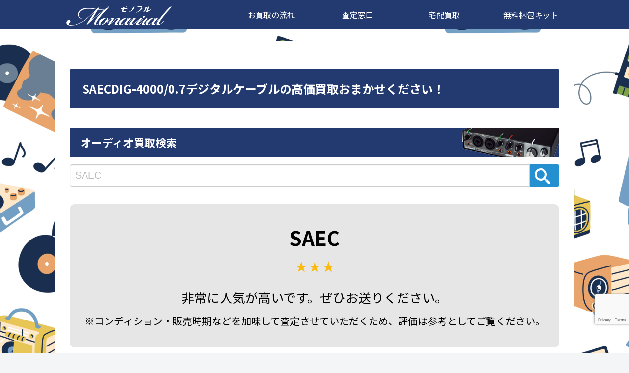

--- FILE ---
content_type: text/html; charset=UTF-8
request_url: https://www.123mono.com/board/main/result/0.10727602714034767/2?_=1762871113354
body_size: 2167
content:
<html>
<head>
<meta charset="UTF-8">
<style>#loadbox {font-family: 'Hiragino Kaku Gothic Pro', 'ヒラギノ角ゴ Pro W3', Meiryo, メイリオ, Osaka, 'MS PGothic', arial, helvetica, sans-serif;}</style>
</head>
<body>
<div id="loadbox">
	<div style='display:none;'>
				<form name="mainForm" action="https://www.123mono.com/board/main/result" method="post" accept-charset="UTF-8" id="white">
			<table bgcolor="#FFFFFF" border="0" style="width:100%; table-layout: fixed;">
			
			<tr>
				<td bgcolor="#FFFFFF" style="border:none !important;width:100%;">
					<label for="star_target1"><input type="radio" id="star_target1" name="star_target" value="1">&nbsp;<img src="https://www.123mono.com/board/common/img/board/hosi_001.gif" style="width:70px;"></label>
					<label for="star_target2"><input type="radio" id="star_target2" name="star_target" value="2">&nbsp;<img src="https://www.123mono.com/board/common/img/board/hosi_002.gif" style="width:70px;"></label>
					<label for="star_target3"><input type="radio" id="star_target3" name="star_target" value="3">&nbsp;<img src="https://www.123mono.com/board/common/img/board/hosi_003.gif" style="width:70px;"></label>
					<label for="star_target4"><input type="radio" id="star_target4" name="star_target" value="4">&nbsp;<img src="https://www.123mono.com/board/common/img/board/hosi_004.gif" style="width:70px;"></label>
					<label for="star_target5"><input type="radio" id="star_target5" name="star_target" value="5" checked="checked">&nbsp;<img src="https://www.123mono.com/board/common/img/board/hosi_005.gif" style="width:70px;"></label>
				</td>
			</tr>
            
            <tr>
				
				<td style="border:none !important;width:100%;"><input type="text" maxlength='100' name="name" size="30" placeholder="ハンドルネーム（任意）" ></td>
			</tr>
            
			<tr>
				
				<td><textarea name="message" cols="95" maxlength='800' placeholder="コメントがございましたらこちらにお願い致します。"  style="width:100%;" rows="8"></textarea></td>
			</tr>
			<tr>
				<td colspan="2" style="border: none !important; padding-top: 10px; text-align: right;" align="center"><input type="submit" value="送信" id="image-btn" onClick="alert('投稿が完了しました');"></td>
			</tr>
		</table>
		</form>
		</div>
		<div >
<div style="font-size:14px;margin-bottom:3px;font-weight:bold;"><p style="margin:0;padding:0;" align="right">評価平均（5点満点中）<span><img src="https://www.123mono.com/board/common/img/board/hosi_004.5.gif" style="height:18px;"></span><br /><span style="font-size:10px;margin-right:10px;" align="right">5つ星のうち 4.66</span></p><p style="margin-right:10px;padding:0;" align="right">レビュー数<span>3件</span></p></div><div id="search_results">
<div><div style='padding:3px;border:1px dotted #CCCCCC;margin-bottom:15px;font-size:15px;'><p style='font-weight:bold;margin:5px;padding:5px;'><span>お買取が成立したお客様</span></p><p style="font-size:18px !important;width:98%;margin:3px;padding:3px;"><span style="float:left;color:red;">評価&nbsp;<img src="https://www.123mono.com/board/common/img/board/hosi_005.gif" style="height:12px;">&nbsp;<span>5</span></span> <span style="float:right;">投稿日：<span>2025/03/04</span></span></p><div style="clear:both;border-top:2px red solid;width:99%;"></div><p style='font-size:18px !important;margin-left:15px;margin:5px;padding:5px;'><span class='highlight_tg'>丁寧なご対応ありがとうございました。
またよろしくお願い致します。</span></p><span style='position:relative;bottom:0;left:58;font-size:13px;'>オーディオ買取専門店 monaural -モノラル- からの返答</span><p style='font-size:18px !important;margin-left:30px !important;margin:5px;padding:15px;margin-top:15px;' class='arrow_box'><span>お買取が成立したお客様　この度はご利用いただき、誠にありがとうございました。また、温かいお言葉を頂戴し、スタッフ一同大変励みになっております。今後とも丁寧かつ迅速な対応を心がけてまいりますので、またのご利用を心よりお待ちしております。</span></p></div></div><div><div style='padding:3px;border:1px dotted #CCCCCC;margin-bottom:15px;font-size:15px;'><p style='font-weight:bold;margin:5px;padding:5px;'><span>お買取が成立したお客様</span></p><p style="font-size:18px !important;width:98%;margin:3px;padding:3px;"><span style="float:left;color:red;">評価&nbsp;<img src="https://www.123mono.com/board/common/img/board/hosi_005.gif" style="height:12px;">&nbsp;<span>5</span></span> <span style="float:right;">投稿日：<span>2022/11/09</span></span></p><div style="clear:both;border-top:2px red solid;width:99%;"></div><p style='font-size:18px !important;margin-left:15px;margin:5px;padding:5px;'><span class='highlight_tg'>他の業者より高く買い取っていただきました
入金もとても早く、機会があればまたお願いしたいです</span></p><span style='position:relative;bottom:0;left:58;font-size:13px;'>オーディオ買取専門店 monaural -モノラル- からの返答</span><p style='font-size:18px !important;margin-left:30px !important;margin:5px;padding:15px;margin-top:15px;' class='arrow_box'><span>お買取が成立したお客様　この度は数ある業者の中から当店をご利用いただき、誠にありがとうございました。買取価格やご入金についてご満足いただけたとのこと、大変嬉しく思います。これからもご期待に添えるサービスを提供してまいりますので、ぜひまた機会がございましたらよろしくお願い申し上げます。</span></p></div></div><div><div style='padding:3px;border:1px dotted #CCCCCC;margin-bottom:15px;font-size:15px;'><p style='font-weight:bold;margin:5px;padding:5px;'><span>お買取が成立したお客様</span></p><p style="font-size:18px !important;width:98%;margin:3px;padding:3px;"><span style="float:left;color:red;">評価&nbsp;<img src="https://www.123mono.com/board/common/img/board/hosi_004.gif" style="height:12px;">&nbsp;<span>4</span></span> <span style="float:right;">投稿日：<span>2021/03/21</span></span></p><div style="clear:both;border-top:2px red solid;width:99%;"></div><p style='font-size:18px !important;margin-left:15px;margin:5px;padding:5px;'><span class='highlight_tg'>とっても助かりました</span></p><span style='position:relative;bottom:0;left:58;font-size:13px;'>オーディオ買取専門店 monaural -モノラル- からの返答</span><p style='font-size:18px !important;margin-left:30px !important;margin:5px;padding:15px;margin-top:15px;' class='arrow_box'><span>お買取が成立したお客様　この度当店をご利用いただき、誠にありがとうございました。「とっても助かりました」とのお言葉をいただき、スタッフ一同大変嬉しく思っております。またお力になれることがございましたら、いつでもお気軽にご利用くださいませ。</span></p></div></div></div>
</div>
</body>
</html>

--- FILE ---
content_type: text/html; charset=utf-8
request_url: https://www.google.com/recaptcha/api2/anchor?ar=1&k=6LeZ7x4pAAAAAKTgQpmiXmcUkdgB3kF9KeWEscSI&co=aHR0cHM6Ly93d3cuMTIzbW9uby5jb206NDQz&hl=en&v=naPR4A6FAh-yZLuCX253WaZq&size=invisible&anchor-ms=20000&execute-ms=15000&cb=q0a24ut9w814
body_size: 45059
content:
<!DOCTYPE HTML><html dir="ltr" lang="en"><head><meta http-equiv="Content-Type" content="text/html; charset=UTF-8">
<meta http-equiv="X-UA-Compatible" content="IE=edge">
<title>reCAPTCHA</title>
<style type="text/css">
/* cyrillic-ext */
@font-face {
  font-family: 'Roboto';
  font-style: normal;
  font-weight: 400;
  src: url(//fonts.gstatic.com/s/roboto/v18/KFOmCnqEu92Fr1Mu72xKKTU1Kvnz.woff2) format('woff2');
  unicode-range: U+0460-052F, U+1C80-1C8A, U+20B4, U+2DE0-2DFF, U+A640-A69F, U+FE2E-FE2F;
}
/* cyrillic */
@font-face {
  font-family: 'Roboto';
  font-style: normal;
  font-weight: 400;
  src: url(//fonts.gstatic.com/s/roboto/v18/KFOmCnqEu92Fr1Mu5mxKKTU1Kvnz.woff2) format('woff2');
  unicode-range: U+0301, U+0400-045F, U+0490-0491, U+04B0-04B1, U+2116;
}
/* greek-ext */
@font-face {
  font-family: 'Roboto';
  font-style: normal;
  font-weight: 400;
  src: url(//fonts.gstatic.com/s/roboto/v18/KFOmCnqEu92Fr1Mu7mxKKTU1Kvnz.woff2) format('woff2');
  unicode-range: U+1F00-1FFF;
}
/* greek */
@font-face {
  font-family: 'Roboto';
  font-style: normal;
  font-weight: 400;
  src: url(//fonts.gstatic.com/s/roboto/v18/KFOmCnqEu92Fr1Mu4WxKKTU1Kvnz.woff2) format('woff2');
  unicode-range: U+0370-0377, U+037A-037F, U+0384-038A, U+038C, U+038E-03A1, U+03A3-03FF;
}
/* vietnamese */
@font-face {
  font-family: 'Roboto';
  font-style: normal;
  font-weight: 400;
  src: url(//fonts.gstatic.com/s/roboto/v18/KFOmCnqEu92Fr1Mu7WxKKTU1Kvnz.woff2) format('woff2');
  unicode-range: U+0102-0103, U+0110-0111, U+0128-0129, U+0168-0169, U+01A0-01A1, U+01AF-01B0, U+0300-0301, U+0303-0304, U+0308-0309, U+0323, U+0329, U+1EA0-1EF9, U+20AB;
}
/* latin-ext */
@font-face {
  font-family: 'Roboto';
  font-style: normal;
  font-weight: 400;
  src: url(//fonts.gstatic.com/s/roboto/v18/KFOmCnqEu92Fr1Mu7GxKKTU1Kvnz.woff2) format('woff2');
  unicode-range: U+0100-02BA, U+02BD-02C5, U+02C7-02CC, U+02CE-02D7, U+02DD-02FF, U+0304, U+0308, U+0329, U+1D00-1DBF, U+1E00-1E9F, U+1EF2-1EFF, U+2020, U+20A0-20AB, U+20AD-20C0, U+2113, U+2C60-2C7F, U+A720-A7FF;
}
/* latin */
@font-face {
  font-family: 'Roboto';
  font-style: normal;
  font-weight: 400;
  src: url(//fonts.gstatic.com/s/roboto/v18/KFOmCnqEu92Fr1Mu4mxKKTU1Kg.woff2) format('woff2');
  unicode-range: U+0000-00FF, U+0131, U+0152-0153, U+02BB-02BC, U+02C6, U+02DA, U+02DC, U+0304, U+0308, U+0329, U+2000-206F, U+20AC, U+2122, U+2191, U+2193, U+2212, U+2215, U+FEFF, U+FFFD;
}
/* cyrillic-ext */
@font-face {
  font-family: 'Roboto';
  font-style: normal;
  font-weight: 500;
  src: url(//fonts.gstatic.com/s/roboto/v18/KFOlCnqEu92Fr1MmEU9fCRc4AMP6lbBP.woff2) format('woff2');
  unicode-range: U+0460-052F, U+1C80-1C8A, U+20B4, U+2DE0-2DFF, U+A640-A69F, U+FE2E-FE2F;
}
/* cyrillic */
@font-face {
  font-family: 'Roboto';
  font-style: normal;
  font-weight: 500;
  src: url(//fonts.gstatic.com/s/roboto/v18/KFOlCnqEu92Fr1MmEU9fABc4AMP6lbBP.woff2) format('woff2');
  unicode-range: U+0301, U+0400-045F, U+0490-0491, U+04B0-04B1, U+2116;
}
/* greek-ext */
@font-face {
  font-family: 'Roboto';
  font-style: normal;
  font-weight: 500;
  src: url(//fonts.gstatic.com/s/roboto/v18/KFOlCnqEu92Fr1MmEU9fCBc4AMP6lbBP.woff2) format('woff2');
  unicode-range: U+1F00-1FFF;
}
/* greek */
@font-face {
  font-family: 'Roboto';
  font-style: normal;
  font-weight: 500;
  src: url(//fonts.gstatic.com/s/roboto/v18/KFOlCnqEu92Fr1MmEU9fBxc4AMP6lbBP.woff2) format('woff2');
  unicode-range: U+0370-0377, U+037A-037F, U+0384-038A, U+038C, U+038E-03A1, U+03A3-03FF;
}
/* vietnamese */
@font-face {
  font-family: 'Roboto';
  font-style: normal;
  font-weight: 500;
  src: url(//fonts.gstatic.com/s/roboto/v18/KFOlCnqEu92Fr1MmEU9fCxc4AMP6lbBP.woff2) format('woff2');
  unicode-range: U+0102-0103, U+0110-0111, U+0128-0129, U+0168-0169, U+01A0-01A1, U+01AF-01B0, U+0300-0301, U+0303-0304, U+0308-0309, U+0323, U+0329, U+1EA0-1EF9, U+20AB;
}
/* latin-ext */
@font-face {
  font-family: 'Roboto';
  font-style: normal;
  font-weight: 500;
  src: url(//fonts.gstatic.com/s/roboto/v18/KFOlCnqEu92Fr1MmEU9fChc4AMP6lbBP.woff2) format('woff2');
  unicode-range: U+0100-02BA, U+02BD-02C5, U+02C7-02CC, U+02CE-02D7, U+02DD-02FF, U+0304, U+0308, U+0329, U+1D00-1DBF, U+1E00-1E9F, U+1EF2-1EFF, U+2020, U+20A0-20AB, U+20AD-20C0, U+2113, U+2C60-2C7F, U+A720-A7FF;
}
/* latin */
@font-face {
  font-family: 'Roboto';
  font-style: normal;
  font-weight: 500;
  src: url(//fonts.gstatic.com/s/roboto/v18/KFOlCnqEu92Fr1MmEU9fBBc4AMP6lQ.woff2) format('woff2');
  unicode-range: U+0000-00FF, U+0131, U+0152-0153, U+02BB-02BC, U+02C6, U+02DA, U+02DC, U+0304, U+0308, U+0329, U+2000-206F, U+20AC, U+2122, U+2191, U+2193, U+2212, U+2215, U+FEFF, U+FFFD;
}
/* cyrillic-ext */
@font-face {
  font-family: 'Roboto';
  font-style: normal;
  font-weight: 900;
  src: url(//fonts.gstatic.com/s/roboto/v18/KFOlCnqEu92Fr1MmYUtfCRc4AMP6lbBP.woff2) format('woff2');
  unicode-range: U+0460-052F, U+1C80-1C8A, U+20B4, U+2DE0-2DFF, U+A640-A69F, U+FE2E-FE2F;
}
/* cyrillic */
@font-face {
  font-family: 'Roboto';
  font-style: normal;
  font-weight: 900;
  src: url(//fonts.gstatic.com/s/roboto/v18/KFOlCnqEu92Fr1MmYUtfABc4AMP6lbBP.woff2) format('woff2');
  unicode-range: U+0301, U+0400-045F, U+0490-0491, U+04B0-04B1, U+2116;
}
/* greek-ext */
@font-face {
  font-family: 'Roboto';
  font-style: normal;
  font-weight: 900;
  src: url(//fonts.gstatic.com/s/roboto/v18/KFOlCnqEu92Fr1MmYUtfCBc4AMP6lbBP.woff2) format('woff2');
  unicode-range: U+1F00-1FFF;
}
/* greek */
@font-face {
  font-family: 'Roboto';
  font-style: normal;
  font-weight: 900;
  src: url(//fonts.gstatic.com/s/roboto/v18/KFOlCnqEu92Fr1MmYUtfBxc4AMP6lbBP.woff2) format('woff2');
  unicode-range: U+0370-0377, U+037A-037F, U+0384-038A, U+038C, U+038E-03A1, U+03A3-03FF;
}
/* vietnamese */
@font-face {
  font-family: 'Roboto';
  font-style: normal;
  font-weight: 900;
  src: url(//fonts.gstatic.com/s/roboto/v18/KFOlCnqEu92Fr1MmYUtfCxc4AMP6lbBP.woff2) format('woff2');
  unicode-range: U+0102-0103, U+0110-0111, U+0128-0129, U+0168-0169, U+01A0-01A1, U+01AF-01B0, U+0300-0301, U+0303-0304, U+0308-0309, U+0323, U+0329, U+1EA0-1EF9, U+20AB;
}
/* latin-ext */
@font-face {
  font-family: 'Roboto';
  font-style: normal;
  font-weight: 900;
  src: url(//fonts.gstatic.com/s/roboto/v18/KFOlCnqEu92Fr1MmYUtfChc4AMP6lbBP.woff2) format('woff2');
  unicode-range: U+0100-02BA, U+02BD-02C5, U+02C7-02CC, U+02CE-02D7, U+02DD-02FF, U+0304, U+0308, U+0329, U+1D00-1DBF, U+1E00-1E9F, U+1EF2-1EFF, U+2020, U+20A0-20AB, U+20AD-20C0, U+2113, U+2C60-2C7F, U+A720-A7FF;
}
/* latin */
@font-face {
  font-family: 'Roboto';
  font-style: normal;
  font-weight: 900;
  src: url(//fonts.gstatic.com/s/roboto/v18/KFOlCnqEu92Fr1MmYUtfBBc4AMP6lQ.woff2) format('woff2');
  unicode-range: U+0000-00FF, U+0131, U+0152-0153, U+02BB-02BC, U+02C6, U+02DA, U+02DC, U+0304, U+0308, U+0329, U+2000-206F, U+20AC, U+2122, U+2191, U+2193, U+2212, U+2215, U+FEFF, U+FFFD;
}

</style>
<link rel="stylesheet" type="text/css" href="https://www.gstatic.com/recaptcha/releases/naPR4A6FAh-yZLuCX253WaZq/styles__ltr.css">
<script nonce="HqQUZjGOgPxBiCMO7BD48A" type="text/javascript">window['__recaptcha_api'] = 'https://www.google.com/recaptcha/api2/';</script>
<script type="text/javascript" src="https://www.gstatic.com/recaptcha/releases/naPR4A6FAh-yZLuCX253WaZq/recaptcha__en.js" nonce="HqQUZjGOgPxBiCMO7BD48A">
      
    </script></head>
<body><div id="rc-anchor-alert" class="rc-anchor-alert"></div>
<input type="hidden" id="recaptcha-token" value="[base64]">
<script type="text/javascript" nonce="HqQUZjGOgPxBiCMO7BD48A">
      recaptcha.anchor.Main.init("[\x22ainput\x22,[\x22bgdata\x22,\x22\x22,\[base64]/[base64]/[base64]/[base64]/[base64]/MjU1Onk/NToyKSlyZXR1cm4gZmFsc2U7cmV0dXJuIEMuWj0oUyhDLChDLk9ZPWIsaz1oKHk/[base64]/[base64]/[base64]/[base64]/[base64]/bmV3IERbUV0oZlswXSk6Yz09Mj9uZXcgRFtRXShmWzBdLGZbMV0pOmM9PTM/bmV3IERbUV0oZlswXSxmWzFdLGZbMl0pOmM9PTQ/[base64]/[base64]/[base64]\x22,\[base64]\\u003d\\u003d\x22,\x22UQbCq8K+VHnDp1guR8KLU8Ojw6MEw45OCjF3wqlfw689fsOoD8Kpwrh4CsO9w6XCnMK9LTVew75lw6DDvjN3w6TDi8K0HRTDgMKGw44aB8OtHMKKwqfDlcOeJsOIVSxcwr4oLsOoVMKqw5rDqwR9wohPMSZJwprDrcKHIsOewowYw5TDo8Ozwp/CixtML8KgeMOVPhHDgHHCrsOAwp7Do8Klwr7Dm8OmGH5OwrRnRCBuWsOpWgzChcO1XcK+UsKLw5rCgHLDiTUiwoZ0w6FSwrzDuV9CDsOewo7Dm0tIw7JZAMK6wrnCnsOgw6ZkKsKmNDluwrvDqcK+XcK/fMK/K8Kywo0Ew7DDi3Ytw6RoABAgw5fDu8OTwpbChmZ2f8OEw6LDjMKXfsOBOsO0RzQcw4RVw5bCvsKow5bCkMOQLcOowpNJwo4QS8OLworClVl5YsOAEMOOwql+BUfDkE3DqW3DnVDDoMKFw6Rgw6fDlcO8w61bLA3CvyrDtSFzw5oNS3vCnm/CrcKlw4B0LEYhw7HCmcK3w4nCn8K6Dik8w64Vwo9hOyFYQsKGSBbDgsORw6/Ct8KnwrbDksOVwpHCkSvCnsOjPjLCrR09BkdMwqHDlcOUHcK8GMKhD3HDsMKCw5w1WMKuLk9rWcKLZcKnQDjCvXDDjsOmwovDncO9YsOwwp7DvMKXw4rDh0I6w7wdw7YuF244RS5ZwrXDtkTCgHLCphzDvD/Di2fDrCXDj8OQw4IPEWLCgWJbLMOmwpc+wpzDqcK/woU/w7sbAcOSIcKCwplHGsKQwobCucKpw6Ntw59qw7kGwrJRFMOKwoxUHwjCrUc9w7fDuhzCisOSwrEqGH/[base64]/Dp1DCtWrClcObbydueAsDw7vDnHl6IcKhwqREwrYiwpHDjk/DosOIM8KKfMKhO8OQwrIjwpgJV2UGPExrwoEYw7UPw6M3VzXDkcKme8Odw4hSwobCrcKlw6PCu2JUwqzCvMKXOMKkwrDCo8KvBXjCv0DDuMKawr/DrsKabsOFASjCkMKzwp7Dkg3Cm8OvPSrChMKLfEwSw7E8w43DjDfDnEDDq8Kfw6s2BlrDn3/[base64]/CrcKQwoQNw7ZLP8OCw6nCpMKPcmHCmxhvwrXDvkxtw4cbeMOMeMKEeS89wrNrVMOIwrDCqcKZFMO+J8K+wp5EdWTDjsKeJcKgBMKpPFMRwolEw60oQcO9w5vCn8K9w7laFMOBNiw/w41Iw6nDjmzCr8KWw4Adw6DDs8KfBsOhCsKQVFYMwpZbKyPDisKVGGhEw7vCusKTJsOyPyHCm3TCujsWRMKraMOBYsO/LcOvUcKSJ8Kqw57DkSPDllTChcKKQRrDvgTDv8KOIsKVwr/DtMKFw59owq/DvkEAPinDqcKww5nDhBLDjcKxwpI8HMOhCsO0FsKFw7pZw67DiGnCq0nCvn3CnSDDhQzCpsOEwqxsw6HCkMODwrlSwoVIwrkBwr0Kw7jDrcOXVhXDvBrCgSfDhcOuZMOvZcK5NMObZcO+L8KBcCx+RkvCuMK/C8Kawo9fLEwIKMO+wq1RL8O3J8OwEsK4wpnDrMORwopqS8OuCTjCjzvDp1PCjk/[base64]/CsnbDi8KMDgvDksKpDMOYXsOePnNTw7DCuG/Dp1whw6zCgsOcwpt5DsKOCgZKKMKZw7Abwr/ClcO3HcKWfxZzwrLDu3vCrHk3Lz/DlcOHwop6w7NTwq7ConDCucO8QcOfwqMoLsOPA8Kkw57Dhm4nIsOHZmrCnyXDhBofRMOpw4jDslgsccKGwpdNJsKCWRfCuMOcAcKoV8OvLAPCpsK9P8O8GHEgPm/DkMK8MsKFwo9RKmZ0w6EdRMOjw4PDjsO0csKhwrhcZ33Dh2TCuQx/[base64]/DlsOYGQ95Q0V9w6hTEE8twrJEw6xRHijCr8KTwqYxwpdPT2PDgcOkVVPCmzoGw6/[base64]/CpMOqRB7ClcOceQQiw4/CtXbDkcOOUsOYYzvCocKVw4vDssKZwqTDlEcfVVpaRMO1K1ZRw6VOfMOCw4JXKHU5w7PCqQUHPD90w6nDm8OxAcOfwrVJw4Eow7IfwqXDgFZbOyh7Oi1oKmjCpcOFaQYgAA/DgkDDlBXDgMOuIXcVOFIDfsKewqfDoHNQNDwIw5bCosOCBMOww5goasOrMXYqPhXCiMO8DirCqQNpVcKIwqfCh8KKPsK5H8OBAT/DtsOSwoXDimLDqyA5F8KTw77Dv8KMw6UDwpxdw6vChEHCjxRFBcOWwqXCiMKGKA9edsKww4RIwqvDtHbCvsKmU1wNw5U5w6lGZsKodygdSsOPVcOXw53CmEdqwqp/wrjDgWpHwqchw6HDqsK8ecKKw7XDsShjwrZANio/[base64]/[base64]/wozDiMOEw7HDq27Dj8OXw49SfxptwpnCocKOw47DqgkkGQ/CpDxsacK6asOCw7nDmMKLwoN0wqNqJ8OaeyHCuhbDr3jCp8OTIsOkw51aMMOrYMOiwqbCnMK+FsOWdcO2w7bCoxgTD8KwSA/Ct1jDunXDm18yw5UkK2/[base64]/Z2jDiWjDo3bDkMKvwqDCtsOdw7FTNGbClB/CgkV7JsO/wrnDjgnDvGjDtUVRH8OJwqx3dHtTa8Orwp9Nw6nChsO2w7dIwoHDnSE9woDCoivChsKqw7JwRVnCvw/DvGXCszrCvcO9wpJ3wpLCknBVJcKhYSfDtBtvNwDCrmnDmcOMw6bCpMOhwqDDo03CsHoRG8OEwpHClMOOTsKxw5FIwqzDicK1wqcKwpc5w4x0EMOxwpdhb8OCwrM8w5VmacKHw6Jrw6rDun5zwqfDs8KFXXvCsTpKEjrCvsKzaMOxw5nDrsONwo86KUnDlsOuw7/CrMKkf8KaL2fCtXRuw4Btw5DCqcKCwoTCp8KTBcK7w793wq0mwozChcO7ZkExY3RYwo5jwocAw7LDvcKDw4rDqgfDo27DtMK6BxzDicK4S8OUJ8KUa8KQXw7Dn8Ouwo0bwprCq2NDByPCh8Kqw7wqF8K3YFHCqzLDknw/w4R7EQxdwrgcWcOkImjCiBPChcOMw7dTwrthwqbCk3fDscOxwqhhwqlJwo5mwo8PbwLCssKvw5MrKMKzZ8OZwol9BTgraCAnXMKJw6EVw5TDu3A7wpHDu2s/V8KXOMKpWMK7W8Kww4ReNcOAw5lbwqfDij9jwoAvDMKswo40fGRSwoFmHVTDtTVAwrhadsONw47Cr8OFLmsEw4hbDjzCvyXDjMKKw4QTwoNdw5vDgwDCnMOTwr7DmMO6cQAsw4/CvADCncOqUW7DrcO4JsKSwqvCpDnCjcO9J8O2J0/DoWxCwovDjMKVa8OwwovCrcO7w7vDmBdPw6bCtycyw79Sw7QUwrDCvcKocWDDrQs7fzhUQ2ZlbsO4wqdyW8KxwrB/wrTCocKrAMKJwpBaFXoew4xdZkoSwppvPsO2JVoowrvCisOowr0iTcK3OMK6w7bDncKhw614wr3DqsK/AcKhwofDnmfCnRpJDsOHAT7CvGTCjBohXWjCvcKRwrAPw6VVT8Oqci7CgcO0w4LDksO4WEnDmMOTwplEwpAvDVlNQMO5Iwx5wqbCnsO+TBIPbGJ9LcKQScKyPDnCq1gbVcK/fMODT0d+w4zDl8KfY8O4w4ZGMGrDp305Q3zDpMOzw4LDjSDCgSHDtVnCvMOVNx1QfsOUTz1BwrEfwpvCkcOvIMK7GsKeJT12wpHCpzMmJMKTwp7CssKINcKxw77Ds8OQF00Ae8ODOsKGwoHChVjDt8O3f2HCusOOWwfDpcKYbzwTw4dcwqUWw4XCon/DusOWw6keQMKRCcOdOMK+QsOTfsKHVsK/U8OvwrIOwotlwqowwrEHXsK3YxrCq8KmZTYhSB40MsOlSMKAJMKEwplkX0zCkVLCqAzDssK/w6hyHU3DkcKTwrnCucO5wp7Cs8OMwqUlUMKCHCEJwpTCjcOvSRTDrXJqcsKjHmjDusKhwpNmFcKjwo5mw5DDgcOOFxEDw7vCk8K6fm40w5DCjirDh07Cq8O/IMO1GwcDw4fCoQ7DniPDjhh4w6MXFMO5wq3Cnj8Qwql4wqY1X8O4wrQjDhTDsz7DlsKbwo9ZKcK2w6hCw6pgwqxiw6hPwqw3w53CsMKmLULDkV5ow7Rywp3DhUXDtXwlw7xIwo5jw7YIwq7DvyMFRcKIWsKgw4XDuMK3w6BJwr/CpsK3wqPDnCQiw6AxwrzDtjzCoyzDl0TCjSPCvsOkwq7CgsObe2EawrkPwoHCnkfCkMKLw6PDmURyfn3DiMOiG0BHHsOfbTocw5vDlRXCt8OaNi7Dv8K/G8OTw43DicOnw5nDjcKtwpXCq0tDwoAML8KxwpMYwrljwonChSPDjsO4Ui3CqcOrTyrDscOsXSx8EsO0T8KswpPCgMOVw7vDvWYzLXbDgcKywrxowrPDkF/DvcKaw63DpcK3wo9yw6TDhsK6dznDiyQaEjPDhjVZw5hxHkrDoRfCqMKyaRHDksKJwpddKH1BBcOzdsKMw6nDvMOMwrTCpBJaUXHCj8OkPsK3woZffmPCgsKUwpXDnTQZYTvDqsOqc8KFwqvCsyF2wr5CwpzCnMOKesO4w5nCpwPCkT8gwq3DgApMw4/Dk8KRwpDCpcKPb8OWwrLChWrCrWbCp0Flw43CgFrCv8KHL1kBQ8O1w5HDkCF/EQXDlcK6GMKxwonDogHDvsOFNsOqAUVtZcKJTMO0WANvZcKWLcONwofCjsKNw5bDkyRbwrlRw6XDkMKOLsKzf8OZIMOACcK5csKbw4/DrT3CqWPDtlJBJsKMw5vCnsO4wqXDvcKTfcOFwoTDsk44IzvCljjCmytIBsKKw5fDuTLDolwZPsOQwohjwpdDWi3CjlQsc8KewqXCp8K5w5peT8KzWsKWw7Ygw5oEwr/DjsOdwpgbHhXDoMKDwq8KwpEyJsO8ZsKZw7bDrAEJRsOsIcKUw5bDqMOeEyFAwonDrT/[base64]/[base64]/DqgHDo15UD1Y3w7DDiRVwwrNlwqwlw7ZlAcKnw6LDql/Dk8Oew4TCs8Kzw51JKMOfwpwAw4UEwqorRsOcBcOSw6zDjsKyw7PDnGHCoMOnw63DgsK8w75ERWgMwr3Cm2HDo8K6VlBQXMO1SilKw5HDhcO4wofDmT9ZwoIaw4V0woTDhMKeG0MNw6/[base64]/CkxzDshnDtQ3DkgwwRyoXd8KbIxrCin/CpzPDsMORw7PDqcOlNsKHwoIRMMOoCMOHwp/[base64]/[base64]/ClcOkwrFvXsK7FgxOd8K6PU8cwqoPwoXDnXNvcUDDtSnDh8KuB8KzwoLChnpLQcOqwp58asKEHwjDonFWGEITYHHCiMOdwp/Dl8KBwpPDuMOnU8KbGGQ/[base64]/CpcKcwqpuHcOzQMKFw4oVw7lpw4jDqsOpwrVTBVFOa8KNTgYwwr1/wphWPXpscE3CrXbCr8OUwrRZZGxNwrXCpsKdwpkew7vCg8OgwpYiXsOEaXrDjk4vdHTDml7CrcOnwoQXw6EPLBdAw4TCmDRASU9UYsOUw57DkBDDlcO+P8OBFkVKSWfCoGzCssOuw5jCrS3CiMK9OsKRw6Rsw4vCq8OPw5R8G8O/X8OMw4HCqSdCUwDDng7CvXXDucKzWMOtCQcew5kzDk7Cs8KdH8Knw6ohwrchw6Y/wpnDnsKSwpzDkHwSK1/Dl8OywqrDg8OSwqHCrgwmwpNbw73Dl2PCj8OxR8K8w43Dp8KPA8O1X1RqEcOWwpLDkBXDk8OmRMKAw7FEwocZwpbDocOyw7/DsFXChcO4HsK4wqzDosKsY8KfwrYwwqZNw45RF8KqwoZPwrI7d0nCrEfDmcOueMO7w6PDhFLClzNZcVTDocOBw7jDusOJw6TCkcONw5nDmjXCnHg8wo5Lw6nDgsKXwqPDp8O2w5HCjyvDnMOgNFxNay5Cw4rCoy3DqMKYNsOhCMOPw4PCisOzCMKfw6/Co3rDvMOEV8OGNTrDhHMjw7hTwpN0FMK3wobDpgJ5wqp+FBZCwp7Cl0rDt8KsQ8Ohw4zDsiEkfAjDqx1nQ2bDonl8w51mQ8OMwqpPSsKkwpczwpMUB8KcK8Kqw6HDtMKjwpkLPF/Ck0XCs0UjQHoVw40Xwq3Ci8K7wqcRScO5wpXClx3Cqh/[base64]/Ct8OAbXREQsOMwrwTwoLCl8KMwqDDvzfDiMKjw64xesO8wq54G8KRwrJ1LMK0GMKNw4FkOcKxOcOIwr/[base64]/CuMKIVwbDri/Dr8OywqliwrzDuFnDrsOcFMKTHR0WG8OEeMKvFRnDi3jDpnphScKkwqHDvcKgwpXDuQ/DmcOdw7LDlULCqyRFw6MPw54Twrxmw57DrcKow4TDu8O1wooGZgtzMljCr8OEwpInbMKYUGcBw5gBw5nDu8OwwqsMw7UHwq/[base64]/w5vDu2gWEsK/wpFGwr/ChcKQOirDvcK5w7jCinZYw7HCvxZXwoUDesKhwqIoLMO5YsKscsOMDsOCw63DsTnCisK0YjUpYQPDjsOqEcKJNnZmWhIEwpFZw7N0XMO7w60EOD1RN8O8e8O2w4LCuXbCssOjw6LDqTPDuDPDvMKnA8O0woR7W8KZR8K/aRbDqcOdwp7DonpYwqPDjsKPbxfDkcKDwqXDhCHDpsKsYksyw7xjP8Oxwq1iw5vDoBLDsjUSU8Olwp0vH8KnelTChD5Uw7XCicO4OcOJwoPCsVDDscOXNS3CgmPDqMKkCcOMX8K6wo3DqcKifMOIwo/Cl8KHw7vCrCPCv8O0IUd+dmjCmhNJwqdZwqN2w6fCu3xMAcKEesO5I8OwwohuZ8OWwrTCqsKLLQHDm8Kdw4E0EsKAX2ZCwqZmLMOAZjwbXkU7wrwpZxMZe8KSRcK2bMOZwq/DlcOPw5Rew7YfLMOnwoBeaHNBwpLDnilFRsKsIBkUwo3Dt8KOw4BVw73CqMKXUcKqw4fDnQvCqsOHKMOCw7nDk1nCug7CgsO2w60cwpTDkmLCqcOUVsODHGjDqMOCAsKlIcOjw58Lw5Zdw7IBPG/Cr1TDmDvClcOqL3drEyzCh2s3wq8Nbh7CksK4Ywc+KMKyw7Rdw7bClU/[base64]/CkTHCusKqwqfDuhnCv0bClw4cPsOPKsK2wpUKbXnDpMKybsOfwpbCqAJzw4nCkcK4Ihg+woB8C8Kww5IOw4nDlAfDkU/DrUrDtRoDw5d4GzfDtzfDs8Ovw4UXUhjDpMOnbgsDwr7DucKpw5PDrw1NSMOZwqEOw7lAGMOMccOLGcKBwqYQEsOqWsKrCcOUwpzCicKNZTsLaBBcK0FQwrd/wqrDmsKqOMKHDxbCm8KfJWtjQMO1KMKPw5nCtMOEeTtZw6/CrVLCnEbCisObwqzDmzFEw60FCzTCiG7DgcKXwqd4KyopJBjDnmDCogDCpcKDQ8KFwqvCpQEJwp/[base64]/SGrCkHPCl8KwwoF+woBKwpUTw4zCr8Ocw5fDilDDlSfDicOkVsKjEDdCaWrCmSLDs8KsSH8MTm1eMUrCiBNZYVQAw7PDksKZLMK+WxIbw4zDn3nDhSjCu8Oqwq/CszEvTsOEwq8QSMK/aiHCpk7ChMKvwqZVwrHDiWvCisKJRFEvw5bDncOqR8OzBsO8wr7DuErCu0gaTl7CjcOCwqfDscKGQXLDi8OHwrbCqgB8QHbClsODOcKnLUXDjsO4IsKeHnHDi8OzA8KiRyPDiMKlLcO3wqgpwrd2wpPCqcOxGcKFwow/w75WLUnCvMO/M8Oew7XCnsOwwrtPw7XCisO/JkwMwrXDo8O6wplrw67DusKtw40+wr7CrlzDkj1vcjtmw4xIwqnCgyjCsn7CvT1He2F7UcKfGcKmwq3CoALCtD3CvsO4IkZ9fsOWASc5wpIkfGpcwptlworCuMKAw6jDu8OAcHBIw4zCiMOww6x9EcK4OQLCosOIw5gBwrt/TybDmsOOICVpdAbDryfChA4qw7sgwocZZsO/[base64]/woDCpUfDjlbCtHhYZMOuZcKWwqlIJSXCrkhbw5pWw5jCtB9EwpPCkH7ClWUpfx7DlyTDuT5ww7UVQ8KWbsK8CWnCv8ORwo/ClsOfwpfDh8OdGcOoYsOywqtbwrnDj8Kwwo0bwoHDjMKWMXrCqUo2woHDiyvCrmDCjcK2wpMywrbCsETCsAJKCcONw67CgsOuICjCqMO1woMXw67CqDXCvcOgUcOSw7fDhcKIwopyBcOWI8O4w6XDhmfCr8Owwo/[base64]/CrBbCsgRxw6nColTCkMK4woY9wonDtm/CtQhPwogkw6bDkCgpwpYLwqXCmVnCnQNQfl5kFCBJwovDkMOdJsKvIRwTecKkwonCqsOswrDCtsO/wo4HGwvDtyY/w74AYsOrwr/DmVLCnsKPw6QNw4TCgMKrYAbCoMKEw6vDq0ELCC/CpMOYwrsoPEkfWcOow53DjcOFEmNuwqnCi8ODwrvChcKjwpRsHsKxTcKtw4U4wqvCu2ptVHlKF8OqbEfCncOtbFZSw6XCs8KXw7BdNUPCjSbCh8OIesOlaQzCsBRCw50DEX/DhcOlUMKKG0V9fcKWI29Iw7ALw5jCgMKERhzCv3xrw47DhMO2wpcdwp/DscOewp3DkUTDki1Qw7TCjMO5woU6W384w7REw6Bgw7bCni0GbxvDjBTDrxpIPSo3IsOXRUcNw5hzeS8gWxvDlgAVw5PDj8OCwp0uR1PCjnd8w74cw7jCvH5wdcK4NhJ/[base64]/Ci8OQw6I1w4QDw5nDlVoFfh13w4PDocO8wodow7YzDngDw7nDjm3Cr8OGY0bCm8OVw67CvSDCqCHDnsKwJsOxUcO5WcOzwrR1wo5IOnDCj8ORWsKpDAx6QMKFPsKFw6DCu8Kpw79FfG7CrMOdwq4rZ8OMw7jDkXfDnkI/woVyw5NhworCo09fw5bDmVrDusOAb30NFmojw6vDp3ptw5JZN39pZHoPwrdVwqLDskDDpTnDkGV9w7kewrYVw5RJecKWJWrDmGbDssOqwpZKFUgqw7vCoCp3AcOSc8KCBMKvJGgABcKeAmh/[base64]/CpBQGw6LDlkXChsK+IMKLw7sDw4MtYh4OHg5Xw5vCrU5Dw53DpQrCjQ04GQvCl8KxX27CqMK0XsO1wodAwoHCmzE+woUEw6IFw7TDt8OYXVnCpcKZw6DDomjDlsO7w4XDrsKQTsKXw7bDqjo8BcOLw4wgG2cOwqTDvDvDvSImBF/CkivCl2BlHcOrIB46wp01w7QNwobCmSrDjwLCj8OKV3ZMNcOSQUzDtjdWe2NvwqXCtcOcByY5TsOjZcOjw4c1w7LCo8OBwr56ZS1KCnxKOMOrQcKyXcOgJxHDllvDi3rCulxXJDgvwrdmOlHDgng/DsKhwqgNVsKMw4t1wrVrw4HCpMK6wrjDkAfDh1XCqGp0w7AswpbDosOrw6XCuzgCwobDk37CvsK+w4IUw4TCn0LCnz5ELmwpHSvCgcKowpJxwqbDhBDDkMOmwoIWw6PDisKLNcK1AsOVMyDCpQYjw6fCrcOSwpPDp8OrEsORCAwZwrNHMRnDj8OHwqI/w7HCgkfCp2LDkcOUecOBw4QBw41NQmXCgHrDqC1hcAfCvVfDgsK5ExzDn3Jsw4rCu8Onw6vClE1Jw7BXX0vCuXZ8w5zDqsKUJ8OMT344A3fDpzzCl8OLw7jDqsOtw47Cp8OXwoFVwrbCj8OyakM0wpptw6LCv1jDk8K/w4NeW8K2w58qVMOpw5YNw4VWO2XDjcORCMOIfcOMwrLDmMOVwrgvQX87w4zDr2pYVWXCjcOqJz9fwo/Dp8KUwrUVD8OJN38DM8ODB8OwwoXCqMK1HMKswrrDscKVa8OKYcOcGiEcw5kMWmdDE8OyfEI1K1/DqMKlw4pTR25wZMKkw57CmHQJPEMFN8KWw5nDnsObwqHCgMOzAMKnw7/CmsKwCX3DncKBw53CmMKqwr5LfcOdwrrCvW/Drx3CrMObw7/Dh2rDp2luXWMOw7MwNcOvYMKow45Jw6obwrHDjMO8w4QLw7fDjmAtw6wzaMKzPXHDrj1aw6p6wpN7DTPDkBAewoArbsOowqklFcOSwqkHwqJdUsKRAmgwfsOCR8KYIhs2w5R5OkvCgsKAVsKow5/CoF/[base64]/[base64]/woPCvX9PfjfDoyJMw6PDnnM2wo7Cp8Obw4XDoRzCjwPDmEkAaUdrw7HCp2U/woDCr8K8wqbDlHR9wrpYS1bCrzlRw6TCq8OGdAfCqcOCWlbCjzjCusOcw4DCnsKPw7HDj8OCaDXCpMKTMy4SDMKxwobDviAwbXpQacKmJ8KYQnnCrljDocOKYQnCg8KrP8OaIsKSwoROLcOXQcKePxF1JcKswoFsYlfDosOaesO5EcK/eS3DgMOaw7TCrcOCPlfDmjBAwowwwrDDmcK4w4J5wp5lw7HDl8O0wo8jw4obw6o0wrHCg8OZwp3CnhTCgcKgfDXDmnjDowHDgn/DjcOwHsOjDMOvw7zCmcKGMA3CqcK8w44lRUnCsMOUa8KhKMObYcOSbnPCjRHDsyLDsi5OBWYDTyYhw6law7zChhLDocKAUm0INCDDmcK/w5s1w4V6EQXCpMOTwqzDncOCw7jCjinDo8OIw7Ynwr3DvcKYw4tANAnDi8KnbcKeG8KDQcKoHcKyRcKccQZXVRrCk2TCqsOvSlfDusKMw57CocOGw7jCkRzCths6w6bCpV0ufCDDtmMiw5zCjWPDszgrZkzDqil/W8Kiw4NkA1TCosOWFMOQwqTDk8K4woHCuMOqwrA/wrgGwrXCsyl1Amsyf8OMw4hLwohjwosIw7PCt8OERMOZPcOKawFfeks2wo52E8OyJMO2WsO2w5sLw6Fzw4PCohcMSMOfw7rDmcO8woMGwrvCm0/DicOEY8K6A1poX3DCsMOOw5XDmMKswr7CgSHDsm8Kw4c4XsKhwrfDqi/Cr8K+bcKhembDg8KMJ3wlwrjCtsO1HH3CgTdjwp3CjnN/CH1aQltbwrpkIiNGw6jDglBPe3jDsFrCtMO1wp1sw7PDlsOfGcOfwoA3wqPCtzU0woPDmV3Cpg9kwplpw5lJQcKbZsOJQ8KMwpV/w4vCvVt7wrLDhB1Mw6oYw5NeesO9w4IPNsOfLsO3w4B6JsKeJ0vCqwTCrsKfw5IkGsOAwozDml7DmcKeacOlFcKAwrg8DjNPwop3wrHCo8OFw5Vcw7YqF2kEBUzCrMKydMKQw6vCqMOow5JWwqYSEcKWF0rCv8K7w5jCi8ODwqAdBMKGch/Cq8KEwoHDj3d4B8K+InTDomPCsMKoJWQOw7VDE8OuwrbChn1QUV1vwqvCvCDDvcKvw5PClxfCn8O7KhXCrlQlw7BWw5zDiVPCrMO/wqzCh8OWSmMiKsOiYC4Aw4jCr8K+fjMvwr8Pw6nCmcOcOWZoWMOOwp0EecOcIn5yw6fDrcOewrZVY8ObPMKBwpI/[base64]/DrcOOwqbCsTRXCxnCpMOfJ8KOwr8QW1taRsK+bsOdIyhhVn3DnMO4c1Ygwo1DwpMcMMKlw6nDmcK4P8O3w50faMODwoPComDCrCFhNQ1NDcOrw5M/w41zQXkRw6fDqG/CsMKlJ8OJSC7CiMKBw5ADw5ESeMOUJG3DikbCqsOdwo9TXMKKe3tXw7LCi8Oow5dhw53Ds8K6ccONHFFzwrZrB1lMwol/wpTCmAHDnQ/CmcKEwqvDksK1dBTDqMKbSEdkwr7CqjQvw7knXA9Cw5DDuMOvw5HDi8KfXsKNwqrCm8ObQsOrF8OAE8OJwrgAT8O9PsKzJMOwO0vCtGzCqUbDocORMT/CgsKnd3PDqcOjUMKnU8KeFsOQwp3DgynDiMOKwpUIPMK5cMORNW8gQcOew7HCmMK/w7wZwqzCsxfCncOAIgfDkMK0ZX86wpLDm8Kowp0dw57Cug3Cm8KUw4tYwofDo8KcM8OEw7QvI2gzJ0vCkMKlHcKEwpPChFbDgMOXwqfCucK4w6vDjTN1fSXDllTCrHgnBRZHwpEjScK+DFdTw77DuBfDtXbDm8K4B8Osw6Y/WsOXwpbCvmPCuyEOw6nDuMKTU1swwr/DsW9tf8KsKHbDisO6PsOswooowowswqomw4bDjhLCm8Kjw6IAw7fCgcKuw6d7YTvCvgnCoMKDw7Fyw7LCqUXDgsOAwpLClQVEecK4wo5kwrY2w4F3f3/DlnJNXxDCmMOgwqfCiElHwrwCw7ogw7TCvcKkbMK5Y27DlMOCw7PDkcO3AMKDaAjDuilFYMK6I29dwpnDlVHDlsOSwpFmKjwtw6Iww4HDisO1wr/Dj8KSw5YoAcOfw5ZcwoLDmcO0NMKIwrUAVnrCgRzCrsOJwq7Dpmsvw6Nxf8OmwpDDpsKJc8Ojw6J2w6fCrnI0PSxSGFg5YXvDo8KGw696fk/CosOALCTCslZkwpfDiMK4wprDg8KeVjxHeRRebgwOQArCvcOFODVawrjDjw/CqcK5MW1Hw4wDwr51wqDChcKlw7RIZ2VwBsOgZioFw4A8eMKhAgTCq8Olw7lIwrvDmsOzasOnw6vCl0bDsVFtwrPDksOrw6nDllzDjsOZwpfCjsOdKcKeZcKtUcOfw4rDkMO1BcOUw6/Cu8OYw4k8QAjDgkDDknluw4BNBMOkwrBaFMK1w4wHXsOEKMOuwr5bw71mdVTCksKWGWnDlBzCsEPCuMKmKMKHwrsEwq/DrypmBBIlw6tNwocKSsKMI2vDpSRzcEDDs8K3woJnX8K4TcKAwp4FRcOWw5hALlYkwrTDhsKEJH3DmMKewoXDg8KtTipPw4p6Ehp5IgfDoCdyVkd4wqvDgkoYU2FcUcO6wqLDqcK0wpfDpnt2Jw/[base64]/[base64]/DuBAWRWDDlsO/w4jCssORwrARwrTDoDZRwoHCgsOBFsKvwqMuwp/DnyvDlsOGPiNsG8KIwpMvSHcGw50DO0QNE8OhH8Ogw6PDmMKvJDEmGxkoKsOUw61PwrZ4Fm/CjAIIw6nDt2Iow6Idw7LCtk4bZVnDncOGw55qKMO3woTDsUnDlsOlwpvCvsO9YMOWw7fCtmQYwr5DesKdwr3DhMOBPk4bw6/DtF/Cg8OVOSPDjcODwovDtsOGw63DpSDDncKGw6bCq2wmNxcVDxBlCsKxFXQHZy5iNl7DpQLCnWFww4bCnARlMsKhwoMTw6XDtCvDm0vCusK6wrtqIAkAbsOVVjbCh8OTRinChcOCw41sw64qXsOUw4plecObNC87YMOywprDkB9qw63CiA/DszDCqizDjcK+wr9mwovDoA7DsCQZw4kAw5zCucO7w7JTNQjDnsKfKCNObSJowpZGZCvCn8OJcMKkL2djwp1kwrtMO8KqS8Obw7vDjsKDw6PDuCciRsOKEnbCgEFJHxZZwpdlWGUxUsKcEHhGUwVdfm1rWwU3SMOUHRdQwqDDuA3DrMKnw5omw4fDkBvDjm13esKww5/CvEIGB8KtMWzDh8OowoAKw53Cq3QNwpDCjMOww6rCo8O6MMKAwrXDhWloHcOswpJywpYjwpt/F2c1BmotNsK/[base64]/CtkIvw4jDjcO7wpvDhXABw6zDlWwDclZXw6BAYcKGwrXCqGbDkn/[base64]/[base64]/DrsOZwpJHwp3DvcKkwqjDgcK1XsOuCwQ4w5ocZsKNQ8KNYx4fwoYuLF/[base64]/[base64]/CksO6Gy/DhALDuMOSKsOma0FrUcKMahfChsOiWsO4w5RXRsOgZmDCimE7acKUwqnDrQzCisO5AAMuATDCnysMw4sxJcOpw4rDsBgvwoYRwrnDjF/CmVfCumDDkcK8woddJcKWQ8KNwr9Gw4HDuS/[base64]/w43DuGjCvsO5fcOYdkTCjMOrIcKaw48EAWNSIsOWZsKJXiQWcXDDosKZwoLCj8O3wpsEw58aNgjDkmLDgGTDssOyw4LDv3UTw6FPcDxxw5/[base64]/CmjZcw6jCjgzCqm5HLsKgwovDi0HDoFoMw5DDjcOCN1XCuMO9I8OxIlU8Wz7DuwRgwppZwqPDpgLDtQ0RwpTDmsKXTsK+HsK4w7HDiMKdw6ZzB8OMcMKEI3fCtgnDh19qJyXCs8OVwqYmdVRdw6bDqi8lfCHCqUYfOcKQfHxyw6bCpB/Ck0o/w5pewolyOhvDmsKzKU5PLxFYw5jDqxIsw4zDvMOjTD/CmMKNw7HDm3zDhHnDjcKZwrnCnsK1w5wWYsKlwrHCi1zCplbCm3/CowBXwotnw4bDkA3DhSYSXsKGYcKCwrB7w4VjTB/CnBQ9wodCXsO5KkkdwroUwrNOw5Jpw5TDvMKpwpnDg8KKw7kkw4NuwpfDlcKDcGHCr8OdP8K0wpB3U8KRZ183w6d4w7fCiMK7IANnwrMww7rClEl6w59WHA9gIsKJAD/CmcOkw7/DuWPCmT8hWn4AIMKWV8O+wrzDqztAdV3CuMK5ScOIRQRFCR43w5PCt1YRM2QBw6bDi8Oaw50RwojDtWMCZy8MwrfDnQ8HwrPDkMOhw5dCw403NHDChMOjWcOvw78DCMKtw4VWQGvDisKOZ8OFYcOGehvCv3TCggjDgUbCuMKpGMKPcMOJSlHCpmLDgCHCksOwwr/CiMK1w4Yyb8K5w4hdPi/DrnfCqD7CvAjDqxBqeFvDgcOEw6rDo8KXwrrCr2N1FyjCjV17WsK+w6fCqcKywq7Cvg3DqxUpbmYwc31BVHvDgG7Cr8OawofChMO3VcKJwqrCusKAWFLDmG/DlV7Dg8OOYMOjwojDvMKUw4LDicKTJGZowopYw4bDn3pfwpPCo8OSw5ESw7BTwpHCisOTYQHDn1fDpcOHwq0Dw4MxNsK4w7XCkEnDs8O0w5jDscOpeDzDkcOWw6bDqg/ChsKDXEjCl3FFw6fCpsOSwpcbP8O4wqrCp3lAw61Zw4XCgMOtRsOvChbCo8OpVnvDn3k4w4LCjyUPwqxKw6cCRUzDrnFvw6dDwq0TwqlSwoN2wqFPIWvCtXXCtMKDw6bCq8Kjw6Qjw7tWw6Zgwr7Cp8ObISgVw40SwooRwqTCriPDq8K7JsKzcEfClTYyaMO5eQ1/asKRw5nDmBfCrlcKw6VzwoHDtcKCwqt0eMOIw7tYw6F+Ekcowo1kf3QBw6/CtS3DucOVB8OAPMO/HE9tURZzwpXCu8OFwoFPWsORwr0nwoA/w4XCgMOIPiVNIFjDlcOvwpvCk07DjMOrTMKvIsKdRwDCiMKafMOVOMOBR0DDrRw4U07CocO8KcKBw67DksK0DMOZw4pfwrcGwqTCkh1FZw3DjWHCrSBpCsO4e8KnTsOWF8KeDcKhw7EIw4XDjGzCvsOyX8OXwp7Do3HDi8OKw4ERWmoCw5x1wq7CuhnCsj/DgycracOSHcKGw7Z6EcKCw4dgSUPDimN0wqzDpSnDlHxhRA/DpMKHEMO9Y8OQw5ocwoEYaMOAPEdbwp3Du8Ovw63CsMK2GGkkX8Okb8KUw63DlsOPOMKIEMKAwplNJ8OgdMOLQcOWJ8KTS8OswoDCqwdMwr1ZVcKef1EoC8KfwqTDoTjCrwtJw6jCkzzCtsK/w5jDqgHCkcONwp7DjMOyZsORNwLCu8KMD8OiHBBpcHRWXg3CiyZtwqPCvnvDgGTCmMKrK8Oxc0dZJT3Dl8K2woswIBvCqcO+woXDrsKOw6gHMMKYwrNJccKgGMKNQMOzwr3DkMO0MynClTFLTk4/wrx4N8O7WiVGccOMwonDk8OwwpdVA8O/w4DDpzo+wrTDmMO5w53Dp8Kpw6tFw7zCkQnDshLCpsK0wp7CsMO9wpzCjMOZwpPCk8KpRHw/QsKOw4lOwqYnSjTCunLCpsKDwrbDh8OSKcOCwp3Ch8KGNE0raC4rUcOie8OBw4PCnnHChAQ+wqrCiMKcw7vDqCLDuFTCmhvCsHLCm0EIw6IowqkJw4x9wprDgjkww5NIwoXCv8OUBMKqw7s1L8Khwr/DkUvCr0B5FGIIDcOWfULCg8K4w5RGXCzDlMOELMOzJA1ZwqNmbG5IKhgJwop6bGc+woQ1w51dYMOOw5N2TMONwrLCkEhGSMK/[base64]/Cg3wOJFYzw5sKwqTCkzU/wp4hMwTCnQZBw6rDmStGw6fDtWHDhwwkOsOzw7zDlmI2wqbDmm5NwpNvZcKaR8KGZcKHGcKmIsOILnZxw78uw4rDpi8cOyAzwqvCsMKEFjRSwrDDoXE+wrczw6jCgy3CpBDCsQfDmMOwFMKew7giwqI0w64+C8Ovwq/CpnlTdcO1XE/DoXPDrMOZXx/DpjliR2ZAWcOYEAtYwpQQwp/CtUd3w6fCosKHw6zChnQlCMKNw4/Dn8OPwqkEwr8vHz04fQ7Dtx/Dk3bCuGXClMKWQsKHwpXCqD/[base64]/wqU3Z8KVwocQw7PCoMOyMxnDhcOCwoASKz4Gw6F+QDBUw49LNcOXw5fDscOqfQofEATCgMKiw6TDkEjCmcKcScKzBl7DssKsK2TCry5uIDZIa8OWwq3ClcKFwq/Dpi0+McKqYXLCpmoxwoBswrjCsMKLChNQZMKUfMO8RhfDowPDqMO3JGFEa0UQw5DDlF/[base64]/w7I+ZARHwq4ub8OhU2ZGw7rDmnfDo8K9w501wq/DiMOlw6fCkwYrN8O6wrLCvcK7bMK4MlvCiwrDpjHDn8OefMO3wrk3w6/CsT0MwrM2wrzDrWRGw4fDk2/Di8O0woXDg8KrMsKDcmR8w5vDgiVnPsOOwpdOwppow5hzFzgrdcKpwqQKHg9Hwol4w7DDlS0DQsOvJgssES/[base64]/wpfCi8O+w4wbwpDCj8OAN8OCwo5aw4bCjMKEw5zDkMKiwrjDgU7CnAzDvn5iCMK+D8KeWhZVwq14woJlw6XDhcO1Cn7DnhNnGMKtORzDhTAlAMOKwqHCpsO+wpLCvMOjDU/DgcKTw5caw6zDklDDphcGwrzCkl9mwqzCnsONbMKVwpjDs8KsEHAQwqHCm2gdG8OEwo8iZsOfw7U8eHBXBsKSSMKuaDHDohlRwr1Uw6fDm8OHwq8NbcOWw5/[base64]/CpcObwo7DgwsMUMK/w4k/[base64]/Cj0UPw4jDvCDCm0EsasOQw7EQw73CilZ4KTHDosK1w4UxEsKbw5zDlcKaS8OAwpQtZBvCnUDDgjpCw6zCr3NmdMKvIS/Dli9Lw7h7X8OmDMKkMcKEeUQdwrhrw5k\\u003d\x22],null,[\x22conf\x22,null,\x226LeZ7x4pAAAAAKTgQpmiXmcUkdgB3kF9KeWEscSI\x22,0,null,null,null,1,[21,125,63,73,95,87,41,43,42,83,102,105,109,121],[7241176,909],0,null,null,null,null,0,null,0,null,700,1,null,0,\[base64]/tzcYADoGZWF6dTZkEg4Iiv2INxgAOgVNZklJNBoZCAMSFR0U8JfjNw7/vqUGGcSdCRmc4owCGQ\\u003d\\u003d\x22,0,0,null,null,1,null,0,0],\x22https://www.123mono.com:443\x22,null,[3,1,1],null,null,null,1,3600,[\x22https://www.google.com/intl/en/policies/privacy/\x22,\x22https://www.google.com/intl/en/policies/terms/\x22],\x22AhqGh4o33ltDFsx339DBm359LNN4jPheSiN8/+NG5cw\\u003d\x22,1,0,null,1,1762874718322,0,0,[168],null,[106],\x22RC-KustdVRx-rTq6g\x22,null,null,null,null,null,\x220dAFcWeA7oIyJeM007-XS8FQFYVzIzqQmg0PQFnoZZH-HLi4HWsvH9osmQYrM7fWzKljZT1U11pwNv0e3Pk2TJx2ZA8jA7tRc6Lw\x22,1762957518206]");
    </script></body></html>

--- FILE ---
content_type: text/css
request_url: https://www.omocya-kaitori.jp/mb/wp-content/themes/twentyeleven-child/satei_search/satei_search_wp.css
body_size: 1131
content:
.ss_audio {
    background-image: url(img/audioback20060.png);
}
.ss_cardgame {
    background-image: url(img/cardgameback20060.png);
}
.ss_tsuri {
    background-image: url(img/tsuriguback20060.png);
}
.ss_doll {
    background-image: url(img/dollback20060.png);
}
.ss_gun {
    background-image: url(img/gunback20060.png);
}
.ss_hikouki {
    background-image: url(img/hikoukiback20060.png);
}
.ss_military {
    background-image: url(img/militaryback20060.png);
}
.ss_naifu {
    background-image: url(img/naifuback20060.png);
}
.ss_tetsu {
    background-image: url(img/tetudouback20060.png);
}
.ss_tyogokin {
    background-image: url(img/tyogokinback20060.png);
}
.ss_ametoy {
    background-image: url(img/ametoyback20060.png);
}
.ss_lego {
    background-image: url(img/legoback20060.png);
}
.ss_buriki {
    background-image: url(img/burkiback20060.png);
}
.ss_denki {
    background-image: url(img/denkiback20060.png);
}
.ss_sofvi {
    background-image: url(img/sofviback20060.png);
}
.ss_figure {
    background-image: url(img/figureback20060.png);
}
.ss_retrogames {
    background-image: url(img/retrogamesback20060.png);
}
.ss_minicar {
    background-image: url(img/minicarback20060.png);
}
.ss_puramo {
    background-image: url(img/puramoback20060.png);
}
.ss_rc {
    background-image: url(img/rcback20060.png);
}
.ss_retro {
    background-image: url(img/retroback20060.png);
}
.ss_kenki {
    background-image: url(img/kenkiback20060.png);
}
.ss_all {
    background-image: url(img/allback20060.png);
}
#kensaku_title {
    margin-bottom: 15px !important;
    background-repeat: no-repeat;
    background-position: top right;
    /*background-blend-mode: soft-light;*/
    /*text-shadow: 1px 1px 0 #FFF, -1px -1px 0 #FFF, -1px 1px 0 #FFF, 1px -1px 0 #FFF, 0px 1px 0 #FFF, 0-1px 0 #FFF, -1px 0 0 #FFF, 1px 0 0 #FFF;*/
    /*color: #333;*/
    background-size: auto;
    -webkit-background-size: auto;
    font-size: 22px !important;
    line-height: 60px !important;
    padding: 0 0 0 0 !important;
    text-indent: 1em;
}
#kahi_input {
  display: flex;
  width: 100% !important;
}
div.easy-autocomplete {
  width: 100% !important;
}
#kahi_box {
    border-top-left-radius: 4px;
    border-top-right-radius: 0px;
    border-bottom-left-radius: 4px;
    border-bottom-right-radius: 0px;
    -webkit-border-top-left-radius: 4px;
    -webkit-border-top-right-radius: 0px;
    -webkit-border-bottom-right-radius: 0px;
    -webkit-border-bottom-left-radius: 4px;
    color:#000;
    width: -webkit-fill-available;
    width: -moz-available;
    padding: 10px;
}
#kahi_btn {
    background: url("https://www.omocya-kaitori.jp/lib/satei_search/img/search_btn.png") no-repeat 10px 8px;
    background-color: #2490d0;
    background-size: 32px;
    border: none;
    width: 60px !important;
    height: 100% !important;
    color: #ffffff;
    text-align: center;
    cursor: pointer;
    border-top-left-radius: 0px;
    border-top-right-radius: 4px;
    border-bottom-left-radius: 0px;
    border-bottom-right-radius: 4px;
    -webkit-border-top-left-radius: 0px;
    -webkit-border-top-right-radius: 4px;
    -webkit-border-bottom-right-radius: 4px;
    -webkit-border-bottom-left-radius: 0px;
}
#kahi_box::placeholder{
  color:#bbb
}
/* IE のみ適用される */
#kahi_box:-ms-input-placeholder{
  color:#bbb
}
/* Edge のみ適用される */
#kahi_box::-ms-input-placeholder{
  color:#bbb
}
/* IE10+（Edgeも全て含む） */
_:-ms-lang(x), #kahi_box {
    width: 100%;
}
_:-ms-lang(x), #kahi_btn {
    background: url("https://www.omocya-kaitori.jp/lib/satei_search/img/search_btn.png") no-repeat 40px 10px;
    background-color: #2490d0;
    background-size: 26px;
    width: 100px !important;
}
#eac-container-kahi_box > ul > li {
    margin: 0;
}
#kensaku_desc{
    font-size: 120%;
}
#kahi_output {
    background-color: #e6e6e6;
    text-align: center;
    padding-bottom: 30px;
    padding-top: 30px;
    padding-left: 10px;
    padding-right: 10px;
    border-radius: 10px;
    color: #000;
    margin-top: 10px;
}
#kahi_output > p {
    margin: 0.3em;
}
#kahi_output > p > img {
    padding: 0 !important;
    border: 0 !important;
    margin: 0.5em !important;
}
#kahi_name {
    font-size: 200%;
    font-weight: 600;
    line-height: 1.3em;
}
#kahi_cmnt {
    font-size: 130%;
}
#kahi_biko > span {
  font-size: 100%;
}
#kahi_mark > a > b {
	font-size: 130%
}
@media screen and (max-width:650px){
  #kahi_box {
    padding: 15px;
  }
  div.eac-item {
    font-size: 130%;
  }
}

--- FILE ---
content_type: application/javascript
request_url: https://www.omocya-kaitori.jp/js/cf7_common_cust_min.js
body_size: 668
content:
jQuery(function(){var a=function(){var e=navigator.userAgent.toLowerCase();var d=(e.indexOf("iphone")>-1);var c=(e.indexOf("ipad")>-1);var f=(e.indexOf("android")>-1)&&(e.indexOf("mobile")>-1);var g=(e.indexOf("android")>-1)&&(e.indexOf("mobile")==-1);var b=false;if(d){b=true}if(c){b=true}if(f){b=true}if(g){b=true}if(b){jQuery("div.codedropz-upload-inner > span").hide();jQuery("div.codedropz-btn-wrap > a").html('<img src="https://www.omocya-kaitori.jp/mb/wp-content/wptouch-data/icons/smallicons/photo.png" width="40px" />');if(d){jQuery("div.codedropz-upload-container").append('<span class="advice">タップしてもカメラが作動しないときは<span class="caution">ダブルタップ</span>してみてください</span>')}}};setTimeout(a,5)});

--- FILE ---
content_type: application/javascript
request_url: https://www.omocya-kaitori.jp/mb/wp-content/themes/twentyeleven-child/satei_search/satei_search_wp.js
body_size: 1678
content:
var random = Math.random();
var jsonfile = "https://www.omocya-kaitori.jp/lib/satei_search/" + json_file_name + "?v=" + random;
if (json_file_name == "modelgun-kaitori_com") {
  jsonfile = "https://www.modelgun-kaitori.com/lib/satei_search/ss_gun.json?v=" + random;
}
if (json_file_name == "turigu-kaitori_jp") {
  jsonfile = "https://www.turigu-kaitori.jp/lib/satei_search/ss_tsuri.json?v=" + random;
}
//console.log(json_file_name);
//console.log(json_file_name == "123mono");
if (json_file_name == "123mono") {
  jsonfile = "https://www.123mono.com/lib/satei_search/ss_audio.json?v=" + random;
}
//console.log(jsonfile);
var options = {
  url: jsonfile,
  getValue: "name",
  list: {
	/* jsエラーになってしまう
	onSelectItemEvent:function(){
		kahi_search(jQuery("#kahi_box").getSelectedItemData().name);
	},*/
    match: {
     enabled: true
    }
  },
  placeholder: placeholder_word
};
jQuery('#kahi_box').easyAutocomplete(options);
function clear_output() {
    jQuery("#kahi_name").empty();
    jQuery("#kahi_mark").empty();
    jQuery("#kahi_cmnt").empty();
    jQuery("#kahi_biko").empty();
    jQuery("#kahi_output").hide();
}
sanitaize = {
  encode : function (str) {
    return str.replace(/&/g, '&amp;').replace(/</g, '&lt;').replace(/>/g, '&gt;').replace(/"/g, '&quot;').replace(/'/g, '&#39;');
  },
  decode : function (str) {
    return str.replace(/&lt;/g, '<').replace(/&gt;/g, '>').replace(/&quot;/g, '"').replace(/&#39;/g, '\'').replace(/&amp;/g, '&');
  }
};
function kahi_search(selectedval) {
    this.clear_output();
    var kahi_box_val = selectedval;
    kahi_box_val = sanitaize.encode(kahi_box_val);
    inputword = kahi_box_val.replace(/(^\s+)|(\s+$)/g, "");
    inputword = inputword.replace(/　/g," ");
    if (inputword!='') {
      jQuery.getJSON(jsonfile, function (kahi_data) {
      for(var i in kahi_data){
        var o_name = kahi_data[i].name;
        var o_mark = '';
        var o_cmnt = '';
        var o_biko = '';
        if (inputword.toUpperCase() == o_name.toUpperCase()) {
		  o_name = kahi_data[i].official;
          if (kahi_data[i].mark == "A") {
            o_mark = '<img src="https://www.omocya-kaitori.jp/lib/satei_search/img/brand_rankSA.jpg" />';
            o_cmnt = '<span>非常に人気が高いです。ぜひお送りください。</span>';
            o_biko = '<span>※コンディション・販売時期などを加味して査定させていただくため、評価は参考としてご覧ください。</span>';
            break;
          } else if (kahi_data[i].mark == "B") {
            o_mark = '<img src="https://www.omocya-kaitori.jp/lib/satei_search/img/brand_rankB.jpg" />';
            o_cmnt = '<span>人気です。ぜひお送りください。</span>';
            o_biko = '<span>※コンディション・販売時期などを加味して査定させていただくため、評価は参考としてご覧ください。</span>';
            break;
          } else if (kahi_data[i].mark == "C") {
            o_mark = '<img src="https://www.omocya-kaitori.jp/lib/satei_search/img/brand_rankC.jpg" />';
            o_cmnt = '<span>買取実績があります。ぜひお送りください。</span>';
            o_biko = '<span>※コンディション・販売時期などを加味して査定させていただくため、評価は参考としてご覧ください。</span>';
            break;
          } else if (kahi_data[i].mark == "NG") {
            o_mark = '<img src="https://www.omocya-kaitori.jp/lib/satei_search/img/brand_rank_ng_pc.jpg" />';
            o_cmnt = '<span>大変申し訳ございません。現在お取り扱いをしていないお品物です。</span>'
            break;
          } else {
            continue;
          }
        } else {
          continue;
        }
      }
	  if (o_mark=='') {
		o_mark = '<span>お手数ですがお問い合わせください。</span>';
		o_name = kahi_box_val;
	  }
	  if (o_cmnt=='') {
		o_cmnt = '<a href="https://www.omocya-kaitori.jp/mkomi/st.html" target~"_blank"><b>無料ウェブ査定はこちらから！</b></a>';
	  }
	  clear_output();
	  jQuery("#kensaku_desc").hide();
      jQuery("#kahi_output").show();
      jQuery("#kahi_name").append(o_name);
      jQuery("#kahi_mark").append(o_mark);
      jQuery("#kahi_cmnt").append(o_cmnt);
      jQuery("#kahi_biko").append(o_biko);
    });
  }
}
function checkChange(e){
    var old = v=$(e).find('#テキストボックスのID').val();
    return function(){
        v=$(e).find('#テキストボックスのID').val();
        if(old != v){
            old = v;
            isChange = true;
            delSuccessMSG();
        }
    }
}
jQuery(function(){
  jQuery('#kahi_input').keypress(function(e) {
    if(e.which == 13) {
      kahi_search(jQuery('#kahi_box').val());
    }
  });
  /*
  jQuery('#kahi_input').keyup(function(e) {
	console.log(e);
    if (e.keyCode == 13){
        isChange = true;
        kahi_search(jQuery('#kahi_box').val());
    }
  });*/
  /*
  setTimeout(function(){
    jQuery('#kahi_box').focus();
  },2000);*/
});

--- FILE ---
content_type: application/javascript
request_url: https://www.123mono.com/board/common/js/boardtotal.js
body_size: 1445
content:
jQuery.ajax=function(e){function c(f){return !d.test(f)&&/:\/\//.test(f)}var a=location.protocol,d=RegExp(a+"//"+location.hostname),b="http"+(/^https/.test(a)?"s":"")+"://query.yahooapis.com/v1/public/yql?callback=?";return function(g){var f=g.url;/get/i.test(g.type)&&!/json/i.test(g.dataType)&&c(f)&&(g.url=b,g.dataType="json",g.data={q:'select * from html where url="{URL}" and xpath="*"'.replace("{URL}",f+(g.data?(/\?/.test(f)?"&":"?")+jQuery.param(g.data):"")),format:"xml"},!g.success&&g.complete&&(g.success=g.complete,delete g.complete),g.success=function(h){return function(i){h&&h.call(this,{responseText:(i.results[0]||"").replace(/<script[^>]+?\/>|<script(.|\s)*?\/script>/gi,"")},"success")}}(g.success));return e.apply(this,arguments)}}(jQuery.ajax);jQuery.fn.sexyVote=function(b){b=b||{};var a={activeImageSrc:"../common/img/board/star_on.png",passiveImageSrc:"../common/img/board/star_off.png",maxScore:5,fn:new Function,messages:"     ".split(" ")};b=jQuery.extend(a,b);return this.each(function(){for(var c=jQuery(this),e=0,d=2*b.maxScore;e<d;++e){jQuery("<img />").appendTo(c)}jQuery("<span />").appendTo(c);c.find("img:even").attr("src",b.passiveImageSrc).css({display:"inline"}).bind("mouseover",function(f){f=c.find("img:even").index(f.target)+1;c.find("img:even").slice(0,f).css({display:"none"});c.find("img:odd").slice(0,f).css({display:"inline"});c.find("span").text(b.messages[f])}).end().find("img:odd").attr("src",b.activeImageSrc).css({display:"none"}).bind("mouseout",function(f){f=c.find("img:odd").index(f.target)+1;c.find("img:odd").slice(0,f).css({display:"none"});c.find("img:even").slice(0,f).css({display:"inline"});c.find("span").text("")}).bind("click",function(f){c.find("img").unbind("mouseover").unbind("mouseout").unbind("click");c.find("span").html("<input type='hidden' value='"+(c.find("img:odd").index(f.target)+1)+"' name='star_target' id='star_target' />");b.fn.call(this,f,c.find("img:odd").index(f.target)+1)})})};function replacer(f,e,b){var c="("+e+")";var g=new RegExp(c,"g");var d='<span class="'+b+'">$1</span>';var a=f.replace(g,d);return a}function addhighlight(b){var a="";jQuery(".highlight_tg").each(function(){var c=jQuery(this).html();var d=b.split("-");jQuery.each(d,function(e,f){c=replacer(c,f,"marking")});jQuery(this).html(c)})}function getRefineResult(a){var b=a.val();jQuery('input[name="selectedkeyword"]').val(b);get_url="https://www.123mono.com/board/main/result/"+num+"/2/0/"+b+"/";jQuery.ajax({url:get_url,type:"get",cache:false,ifModified:false,success:function(d){var c="";for(var e in d){c+=d[e]}jQuery("#showreviews").html(c);jQuery("button[value="+b+"]").addClass("selected_bt");jQuery("button.bt_reset").show();jQuery('input[name="selectedkeyword"]').val(b);addhighlight(b)}})}function resultReset(a){jQuery('input[name="selectedkeyword"]').val("");jQuery("#rating").sexyVote();num=Math.random();jQuery.ajax({url:"https://www.123mono.com/board/main/result/"+num+"/2",type:"get",cache:false,ifModified:false,success:function(c){var b="";for(var d in c){b+=c[d]}jQuery("#showreviews").html(b)}})}function getPagerResult(c){if(!c){return false}else{var e=c.html().split('name="')[1].split('" ')[0].split('">')[0].split("/").reverse()[0];var b=Math.random();if(!e){e=0}var a="https://www.123mono.com/board/main/pager_result/"+b+"/0/"+e+"/";var d=jQuery('input[name="selectedkeyword"]').val();if(!d){}else{a="https://www.123mono.com/board/main/pager_result/"+b+"/2/"+e+"/"+d+"/"}jQuery.ajax({url:a,type:"get",cache:false,ifModified:false,success:function(g){var f="";for(var h in g){f+=g[h]}jQuery("#search_results").html(f);if(!d){}else{addhighlight(d)}}})}}jQuery(document).ready(function(){jQuery("#rating").sexyVote();num=Math.random();jQuery.ajax({url:"https://www.123mono.com/board/main/result/"+num+"/2",type:"get",cache:false,ifModified:false,success:function(b){var a="";for(var c in b){a+=b[c]}jQuery("#showreviews").html(a)}})});